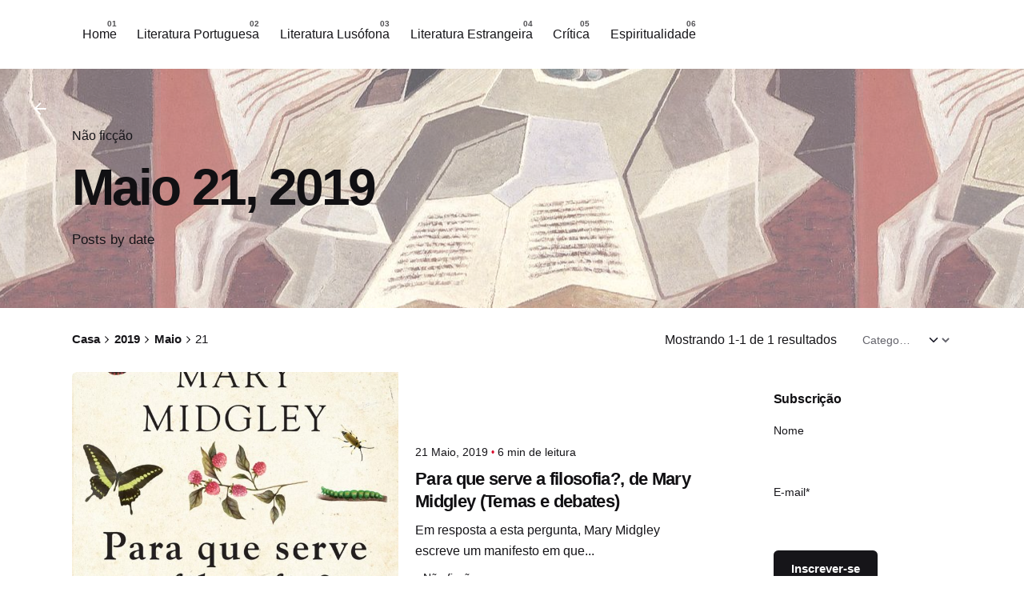

--- FILE ---
content_type: text/html; charset=UTF-8
request_url: https://palavrassublinhadas.com/2019/05/21/
body_size: 16348
content:

<!DOCTYPE html>
<html lang="pt-PT">
<head>
	<meta charset="UTF-8">
	<meta name="viewport" content="width=device-width, initial-scale=1.0, maximum-scale=1, user-scalable=no">

	<meta name='robots' content='noindex, follow' />
	<style>img:is([sizes="auto" i], [sizes^="auto," i]) { contain-intrinsic-size: 3000px 1500px }</style>
	
	<!-- This site is optimized with the Yoast SEO plugin v26.3 - https://yoast.com/wordpress/plugins/seo/ -->
	<title>21 Maio, 2019 - Palavras Sublinhadas</title>
	<meta property="og:locale" content="pt_PT" />
	<meta property="og:type" content="website" />
	<meta property="og:title" content="21 Maio, 2019 - Palavras Sublinhadas" />
	<meta property="og:url" content="https://palavrassublinhadas.com/2019/05/21/" />
	<meta property="og:site_name" content="Palavras Sublinhadas" />
	<meta name="twitter:card" content="summary_large_image" />
	<script type="application/ld+json" class="yoast-schema-graph">{"@context":"https://schema.org","@graph":[{"@type":"CollectionPage","@id":"https://palavrassublinhadas.com/2019/05/21/","url":"https://palavrassublinhadas.com/2019/05/21/","name":"21 Maio, 2019 - Palavras Sublinhadas","isPartOf":{"@id":"https://palavrassublinhadas.com/#website"},"primaryImageOfPage":{"@id":"https://palavrassublinhadas.com/2019/05/21/#primaryimage"},"image":{"@id":"https://palavrassublinhadas.com/2019/05/21/#primaryimage"},"thumbnailUrl":"https://palavrassublinhadas.com/wp-content/uploads/2019/05/Para-que-Serve-a-Filosofia.jpg","breadcrumb":{"@id":"https://palavrassublinhadas.com/2019/05/21/#breadcrumb"},"inLanguage":"pt-PT"},{"@type":"ImageObject","inLanguage":"pt-PT","@id":"https://palavrassublinhadas.com/2019/05/21/#primaryimage","url":"https://palavrassublinhadas.com/wp-content/uploads/2019/05/Para-que-Serve-a-Filosofia.jpg","contentUrl":"https://palavrassublinhadas.com/wp-content/uploads/2019/05/Para-que-Serve-a-Filosofia.jpg","width":891,"height":1387},{"@type":"BreadcrumbList","@id":"https://palavrassublinhadas.com/2019/05/21/#breadcrumb","itemListElement":[{"@type":"ListItem","position":1,"name":"Início","item":"https://palavrassublinhadas.com/"},{"@type":"ListItem","position":2,"name":"Arquivo de 21 Maio, 2019"}]},{"@type":"WebSite","@id":"https://palavrassublinhadas.com/#website","url":"https://palavrassublinhadas.com/","name":"Palavras Sublinhadas","description":"","potentialAction":[{"@type":"SearchAction","target":{"@type":"EntryPoint","urlTemplate":"https://palavrassublinhadas.com/?s={search_term_string}"},"query-input":{"@type":"PropertyValueSpecification","valueRequired":true,"valueName":"search_term_string"}}],"inLanguage":"pt-PT"}]}</script>
	<!-- / Yoast SEO plugin. -->


<link rel='dns-prefetch' href='//stats.wp.com' />
<link rel='dns-prefetch' href='//v0.wordpress.com' />
<link rel="alternate" type="application/rss+xml" title="Palavras Sublinhadas &raquo; Feed" href="https://palavrassublinhadas.com/feed/" />
<link rel="alternate" type="application/rss+xml" title="Palavras Sublinhadas &raquo; Feed de comentários" href="https://palavrassublinhadas.com/comments/feed/" />
<script type="text/javascript">
/* <![CDATA[ */
window._wpemojiSettings = {"baseUrl":"https:\/\/s.w.org\/images\/core\/emoji\/16.0.1\/72x72\/","ext":".png","svgUrl":"https:\/\/s.w.org\/images\/core\/emoji\/16.0.1\/svg\/","svgExt":".svg","source":{"concatemoji":"https:\/\/palavrassublinhadas.com\/wp-includes\/js\/wp-emoji-release.min.js?ver=6.8.3"}};
/*! This file is auto-generated */
!function(s,n){var o,i,e;function c(e){try{var t={supportTests:e,timestamp:(new Date).valueOf()};sessionStorage.setItem(o,JSON.stringify(t))}catch(e){}}function p(e,t,n){e.clearRect(0,0,e.canvas.width,e.canvas.height),e.fillText(t,0,0);var t=new Uint32Array(e.getImageData(0,0,e.canvas.width,e.canvas.height).data),a=(e.clearRect(0,0,e.canvas.width,e.canvas.height),e.fillText(n,0,0),new Uint32Array(e.getImageData(0,0,e.canvas.width,e.canvas.height).data));return t.every(function(e,t){return e===a[t]})}function u(e,t){e.clearRect(0,0,e.canvas.width,e.canvas.height),e.fillText(t,0,0);for(var n=e.getImageData(16,16,1,1),a=0;a<n.data.length;a++)if(0!==n.data[a])return!1;return!0}function f(e,t,n,a){switch(t){case"flag":return n(e,"\ud83c\udff3\ufe0f\u200d\u26a7\ufe0f","\ud83c\udff3\ufe0f\u200b\u26a7\ufe0f")?!1:!n(e,"\ud83c\udde8\ud83c\uddf6","\ud83c\udde8\u200b\ud83c\uddf6")&&!n(e,"\ud83c\udff4\udb40\udc67\udb40\udc62\udb40\udc65\udb40\udc6e\udb40\udc67\udb40\udc7f","\ud83c\udff4\u200b\udb40\udc67\u200b\udb40\udc62\u200b\udb40\udc65\u200b\udb40\udc6e\u200b\udb40\udc67\u200b\udb40\udc7f");case"emoji":return!a(e,"\ud83e\udedf")}return!1}function g(e,t,n,a){var r="undefined"!=typeof WorkerGlobalScope&&self instanceof WorkerGlobalScope?new OffscreenCanvas(300,150):s.createElement("canvas"),o=r.getContext("2d",{willReadFrequently:!0}),i=(o.textBaseline="top",o.font="600 32px Arial",{});return e.forEach(function(e){i[e]=t(o,e,n,a)}),i}function t(e){var t=s.createElement("script");t.src=e,t.defer=!0,s.head.appendChild(t)}"undefined"!=typeof Promise&&(o="wpEmojiSettingsSupports",i=["flag","emoji"],n.supports={everything:!0,everythingExceptFlag:!0},e=new Promise(function(e){s.addEventListener("DOMContentLoaded",e,{once:!0})}),new Promise(function(t){var n=function(){try{var e=JSON.parse(sessionStorage.getItem(o));if("object"==typeof e&&"number"==typeof e.timestamp&&(new Date).valueOf()<e.timestamp+604800&&"object"==typeof e.supportTests)return e.supportTests}catch(e){}return null}();if(!n){if("undefined"!=typeof Worker&&"undefined"!=typeof OffscreenCanvas&&"undefined"!=typeof URL&&URL.createObjectURL&&"undefined"!=typeof Blob)try{var e="postMessage("+g.toString()+"("+[JSON.stringify(i),f.toString(),p.toString(),u.toString()].join(",")+"));",a=new Blob([e],{type:"text/javascript"}),r=new Worker(URL.createObjectURL(a),{name:"wpTestEmojiSupports"});return void(r.onmessage=function(e){c(n=e.data),r.terminate(),t(n)})}catch(e){}c(n=g(i,f,p,u))}t(n)}).then(function(e){for(var t in e)n.supports[t]=e[t],n.supports.everything=n.supports.everything&&n.supports[t],"flag"!==t&&(n.supports.everythingExceptFlag=n.supports.everythingExceptFlag&&n.supports[t]);n.supports.everythingExceptFlag=n.supports.everythingExceptFlag&&!n.supports.flag,n.DOMReady=!1,n.readyCallback=function(){n.DOMReady=!0}}).then(function(){return e}).then(function(){var e;n.supports.everything||(n.readyCallback(),(e=n.source||{}).concatemoji?t(e.concatemoji):e.wpemoji&&e.twemoji&&(t(e.twemoji),t(e.wpemoji)))}))}((window,document),window._wpemojiSettings);
/* ]]> */
</script>
<link rel='stylesheet' id='h5ab-print-font-awesome-css' href='https://palavrassublinhadas.com/wp-content/plugins/print-post-and-page/css/font-awesome.min.css?ver=6.8.3' type='text/css' media='all' />
<link rel='stylesheet' id='h5ab-print-css-css' href='https://palavrassublinhadas.com/wp-content/plugins/print-post-and-page/css/h5ab-print.min.css?ver=6.8.3' type='text/css' media='all' />
<style id='wp-emoji-styles-inline-css' type='text/css'>

	img.wp-smiley, img.emoji {
		display: inline !important;
		border: none !important;
		box-shadow: none !important;
		height: 1em !important;
		width: 1em !important;
		margin: 0 0.07em !important;
		vertical-align: -0.1em !important;
		background: none !important;
		padding: 0 !important;
	}
</style>
<link rel='stylesheet' id='wp-block-library-css' href='https://palavrassublinhadas.com/wp-includes/css/dist/block-library/style.min.css?ver=6.8.3' type='text/css' media='all' />
<style id='wp-block-library-theme-inline-css' type='text/css'>
.wp-block-audio :where(figcaption){color:#555;font-size:13px;text-align:center}.is-dark-theme .wp-block-audio :where(figcaption){color:#ffffffa6}.wp-block-audio{margin:0 0 1em}.wp-block-code{border:1px solid #ccc;border-radius:4px;font-family:Menlo,Consolas,monaco,monospace;padding:.8em 1em}.wp-block-embed :where(figcaption){color:#555;font-size:13px;text-align:center}.is-dark-theme .wp-block-embed :where(figcaption){color:#ffffffa6}.wp-block-embed{margin:0 0 1em}.blocks-gallery-caption{color:#555;font-size:13px;text-align:center}.is-dark-theme .blocks-gallery-caption{color:#ffffffa6}:root :where(.wp-block-image figcaption){color:#555;font-size:13px;text-align:center}.is-dark-theme :root :where(.wp-block-image figcaption){color:#ffffffa6}.wp-block-image{margin:0 0 1em}.wp-block-pullquote{border-bottom:4px solid;border-top:4px solid;color:currentColor;margin-bottom:1.75em}.wp-block-pullquote cite,.wp-block-pullquote footer,.wp-block-pullquote__citation{color:currentColor;font-size:.8125em;font-style:normal;text-transform:uppercase}.wp-block-quote{border-left:.25em solid;margin:0 0 1.75em;padding-left:1em}.wp-block-quote cite,.wp-block-quote footer{color:currentColor;font-size:.8125em;font-style:normal;position:relative}.wp-block-quote:where(.has-text-align-right){border-left:none;border-right:.25em solid;padding-left:0;padding-right:1em}.wp-block-quote:where(.has-text-align-center){border:none;padding-left:0}.wp-block-quote.is-large,.wp-block-quote.is-style-large,.wp-block-quote:where(.is-style-plain){border:none}.wp-block-search .wp-block-search__label{font-weight:700}.wp-block-search__button{border:1px solid #ccc;padding:.375em .625em}:where(.wp-block-group.has-background){padding:1.25em 2.375em}.wp-block-separator.has-css-opacity{opacity:.4}.wp-block-separator{border:none;border-bottom:2px solid;margin-left:auto;margin-right:auto}.wp-block-separator.has-alpha-channel-opacity{opacity:1}.wp-block-separator:not(.is-style-wide):not(.is-style-dots){width:100px}.wp-block-separator.has-background:not(.is-style-dots){border-bottom:none;height:1px}.wp-block-separator.has-background:not(.is-style-wide):not(.is-style-dots){height:2px}.wp-block-table{margin:0 0 1em}.wp-block-table td,.wp-block-table th{word-break:normal}.wp-block-table :where(figcaption){color:#555;font-size:13px;text-align:center}.is-dark-theme .wp-block-table :where(figcaption){color:#ffffffa6}.wp-block-video :where(figcaption){color:#555;font-size:13px;text-align:center}.is-dark-theme .wp-block-video :where(figcaption){color:#ffffffa6}.wp-block-video{margin:0 0 1em}:root :where(.wp-block-template-part.has-background){margin-bottom:0;margin-top:0;padding:1.25em 2.375em}
</style>
<style id='classic-theme-styles-inline-css' type='text/css'>
/*! This file is auto-generated */
.wp-block-button__link{color:#fff;background-color:#32373c;border-radius:9999px;box-shadow:none;text-decoration:none;padding:calc(.667em + 2px) calc(1.333em + 2px);font-size:1.125em}.wp-block-file__button{background:#32373c;color:#fff;text-decoration:none}
</style>
<link rel='stylesheet' id='mediaelement-css' href='https://palavrassublinhadas.com/wp-includes/js/mediaelement/mediaelementplayer-legacy.min.css?ver=4.2.17' type='text/css' media='all' />
<link rel='stylesheet' id='wp-mediaelement-css' href='https://palavrassublinhadas.com/wp-includes/js/mediaelement/wp-mediaelement.min.css?ver=6.8.3' type='text/css' media='all' />
<style id='jetpack-sharing-buttons-style-inline-css' type='text/css'>
.jetpack-sharing-buttons__services-list{display:flex;flex-direction:row;flex-wrap:wrap;gap:0;list-style-type:none;margin:5px;padding:0}.jetpack-sharing-buttons__services-list.has-small-icon-size{font-size:12px}.jetpack-sharing-buttons__services-list.has-normal-icon-size{font-size:16px}.jetpack-sharing-buttons__services-list.has-large-icon-size{font-size:24px}.jetpack-sharing-buttons__services-list.has-huge-icon-size{font-size:36px}@media print{.jetpack-sharing-buttons__services-list{display:none!important}}.editor-styles-wrapper .wp-block-jetpack-sharing-buttons{gap:0;padding-inline-start:0}ul.jetpack-sharing-buttons__services-list.has-background{padding:1.25em 2.375em}
</style>
<style id='global-styles-inline-css' type='text/css'>
:root{--wp--preset--aspect-ratio--square: 1;--wp--preset--aspect-ratio--4-3: 4/3;--wp--preset--aspect-ratio--3-4: 3/4;--wp--preset--aspect-ratio--3-2: 3/2;--wp--preset--aspect-ratio--2-3: 2/3;--wp--preset--aspect-ratio--16-9: 16/9;--wp--preset--aspect-ratio--9-16: 9/16;--wp--preset--color--black: #000000;--wp--preset--color--cyan-bluish-gray: #abb8c3;--wp--preset--color--white: #ffffff;--wp--preset--color--pale-pink: #f78da7;--wp--preset--color--vivid-red: #cf2e2e;--wp--preset--color--luminous-vivid-orange: #ff6900;--wp--preset--color--luminous-vivid-amber: #fcb900;--wp--preset--color--light-green-cyan: #7bdcb5;--wp--preset--color--vivid-green-cyan: #00d084;--wp--preset--color--pale-cyan-blue: #8ed1fc;--wp--preset--color--vivid-cyan-blue: #0693e3;--wp--preset--color--vivid-purple: #9b51e0;--wp--preset--color--brand-color: #D90A2C;--wp--preset--color--beige-dark: #A1824F;--wp--preset--color--dark-strong: #24262B;--wp--preset--color--dark-light: #32353C;--wp--preset--color--grey-strong: #838998;--wp--preset--gradient--vivid-cyan-blue-to-vivid-purple: linear-gradient(135deg,rgba(6,147,227,1) 0%,rgb(155,81,224) 100%);--wp--preset--gradient--light-green-cyan-to-vivid-green-cyan: linear-gradient(135deg,rgb(122,220,180) 0%,rgb(0,208,130) 100%);--wp--preset--gradient--luminous-vivid-amber-to-luminous-vivid-orange: linear-gradient(135deg,rgba(252,185,0,1) 0%,rgba(255,105,0,1) 100%);--wp--preset--gradient--luminous-vivid-orange-to-vivid-red: linear-gradient(135deg,rgba(255,105,0,1) 0%,rgb(207,46,46) 100%);--wp--preset--gradient--very-light-gray-to-cyan-bluish-gray: linear-gradient(135deg,rgb(238,238,238) 0%,rgb(169,184,195) 100%);--wp--preset--gradient--cool-to-warm-spectrum: linear-gradient(135deg,rgb(74,234,220) 0%,rgb(151,120,209) 20%,rgb(207,42,186) 40%,rgb(238,44,130) 60%,rgb(251,105,98) 80%,rgb(254,248,76) 100%);--wp--preset--gradient--blush-light-purple: linear-gradient(135deg,rgb(255,206,236) 0%,rgb(152,150,240) 100%);--wp--preset--gradient--blush-bordeaux: linear-gradient(135deg,rgb(254,205,165) 0%,rgb(254,45,45) 50%,rgb(107,0,62) 100%);--wp--preset--gradient--luminous-dusk: linear-gradient(135deg,rgb(255,203,112) 0%,rgb(199,81,192) 50%,rgb(65,88,208) 100%);--wp--preset--gradient--pale-ocean: linear-gradient(135deg,rgb(255,245,203) 0%,rgb(182,227,212) 50%,rgb(51,167,181) 100%);--wp--preset--gradient--electric-grass: linear-gradient(135deg,rgb(202,248,128) 0%,rgb(113,206,126) 100%);--wp--preset--gradient--midnight: linear-gradient(135deg,rgb(2,3,129) 0%,rgb(40,116,252) 100%);--wp--preset--font-size--small: 14px;--wp--preset--font-size--medium: 20px;--wp--preset--font-size--large: 17px;--wp--preset--font-size--x-large: 42px;--wp--preset--font-size--extra-small: 13px;--wp--preset--font-size--normal: 15px;--wp--preset--font-size--larger: 20px;--wp--preset--spacing--20: 0.44rem;--wp--preset--spacing--30: 0.67rem;--wp--preset--spacing--40: 1rem;--wp--preset--spacing--50: 1.5rem;--wp--preset--spacing--60: 2.25rem;--wp--preset--spacing--70: 3.38rem;--wp--preset--spacing--80: 5.06rem;--wp--preset--shadow--natural: 6px 6px 9px rgba(0, 0, 0, 0.2);--wp--preset--shadow--deep: 12px 12px 50px rgba(0, 0, 0, 0.4);--wp--preset--shadow--sharp: 6px 6px 0px rgba(0, 0, 0, 0.2);--wp--preset--shadow--outlined: 6px 6px 0px -3px rgba(255, 255, 255, 1), 6px 6px rgba(0, 0, 0, 1);--wp--preset--shadow--crisp: 6px 6px 0px rgba(0, 0, 0, 1);}:where(.is-layout-flex){gap: 0.5em;}:where(.is-layout-grid){gap: 0.5em;}body .is-layout-flex{display: flex;}.is-layout-flex{flex-wrap: wrap;align-items: center;}.is-layout-flex > :is(*, div){margin: 0;}body .is-layout-grid{display: grid;}.is-layout-grid > :is(*, div){margin: 0;}:where(.wp-block-columns.is-layout-flex){gap: 2em;}:where(.wp-block-columns.is-layout-grid){gap: 2em;}:where(.wp-block-post-template.is-layout-flex){gap: 1.25em;}:where(.wp-block-post-template.is-layout-grid){gap: 1.25em;}.has-black-color{color: var(--wp--preset--color--black) !important;}.has-cyan-bluish-gray-color{color: var(--wp--preset--color--cyan-bluish-gray) !important;}.has-white-color{color: var(--wp--preset--color--white) !important;}.has-pale-pink-color{color: var(--wp--preset--color--pale-pink) !important;}.has-vivid-red-color{color: var(--wp--preset--color--vivid-red) !important;}.has-luminous-vivid-orange-color{color: var(--wp--preset--color--luminous-vivid-orange) !important;}.has-luminous-vivid-amber-color{color: var(--wp--preset--color--luminous-vivid-amber) !important;}.has-light-green-cyan-color{color: var(--wp--preset--color--light-green-cyan) !important;}.has-vivid-green-cyan-color{color: var(--wp--preset--color--vivid-green-cyan) !important;}.has-pale-cyan-blue-color{color: var(--wp--preset--color--pale-cyan-blue) !important;}.has-vivid-cyan-blue-color{color: var(--wp--preset--color--vivid-cyan-blue) !important;}.has-vivid-purple-color{color: var(--wp--preset--color--vivid-purple) !important;}.has-black-background-color{background-color: var(--wp--preset--color--black) !important;}.has-cyan-bluish-gray-background-color{background-color: var(--wp--preset--color--cyan-bluish-gray) !important;}.has-white-background-color{background-color: var(--wp--preset--color--white) !important;}.has-pale-pink-background-color{background-color: var(--wp--preset--color--pale-pink) !important;}.has-vivid-red-background-color{background-color: var(--wp--preset--color--vivid-red) !important;}.has-luminous-vivid-orange-background-color{background-color: var(--wp--preset--color--luminous-vivid-orange) !important;}.has-luminous-vivid-amber-background-color{background-color: var(--wp--preset--color--luminous-vivid-amber) !important;}.has-light-green-cyan-background-color{background-color: var(--wp--preset--color--light-green-cyan) !important;}.has-vivid-green-cyan-background-color{background-color: var(--wp--preset--color--vivid-green-cyan) !important;}.has-pale-cyan-blue-background-color{background-color: var(--wp--preset--color--pale-cyan-blue) !important;}.has-vivid-cyan-blue-background-color{background-color: var(--wp--preset--color--vivid-cyan-blue) !important;}.has-vivid-purple-background-color{background-color: var(--wp--preset--color--vivid-purple) !important;}.has-black-border-color{border-color: var(--wp--preset--color--black) !important;}.has-cyan-bluish-gray-border-color{border-color: var(--wp--preset--color--cyan-bluish-gray) !important;}.has-white-border-color{border-color: var(--wp--preset--color--white) !important;}.has-pale-pink-border-color{border-color: var(--wp--preset--color--pale-pink) !important;}.has-vivid-red-border-color{border-color: var(--wp--preset--color--vivid-red) !important;}.has-luminous-vivid-orange-border-color{border-color: var(--wp--preset--color--luminous-vivid-orange) !important;}.has-luminous-vivid-amber-border-color{border-color: var(--wp--preset--color--luminous-vivid-amber) !important;}.has-light-green-cyan-border-color{border-color: var(--wp--preset--color--light-green-cyan) !important;}.has-vivid-green-cyan-border-color{border-color: var(--wp--preset--color--vivid-green-cyan) !important;}.has-pale-cyan-blue-border-color{border-color: var(--wp--preset--color--pale-cyan-blue) !important;}.has-vivid-cyan-blue-border-color{border-color: var(--wp--preset--color--vivid-cyan-blue) !important;}.has-vivid-purple-border-color{border-color: var(--wp--preset--color--vivid-purple) !important;}.has-vivid-cyan-blue-to-vivid-purple-gradient-background{background: var(--wp--preset--gradient--vivid-cyan-blue-to-vivid-purple) !important;}.has-light-green-cyan-to-vivid-green-cyan-gradient-background{background: var(--wp--preset--gradient--light-green-cyan-to-vivid-green-cyan) !important;}.has-luminous-vivid-amber-to-luminous-vivid-orange-gradient-background{background: var(--wp--preset--gradient--luminous-vivid-amber-to-luminous-vivid-orange) !important;}.has-luminous-vivid-orange-to-vivid-red-gradient-background{background: var(--wp--preset--gradient--luminous-vivid-orange-to-vivid-red) !important;}.has-very-light-gray-to-cyan-bluish-gray-gradient-background{background: var(--wp--preset--gradient--very-light-gray-to-cyan-bluish-gray) !important;}.has-cool-to-warm-spectrum-gradient-background{background: var(--wp--preset--gradient--cool-to-warm-spectrum) !important;}.has-blush-light-purple-gradient-background{background: var(--wp--preset--gradient--blush-light-purple) !important;}.has-blush-bordeaux-gradient-background{background: var(--wp--preset--gradient--blush-bordeaux) !important;}.has-luminous-dusk-gradient-background{background: var(--wp--preset--gradient--luminous-dusk) !important;}.has-pale-ocean-gradient-background{background: var(--wp--preset--gradient--pale-ocean) !important;}.has-electric-grass-gradient-background{background: var(--wp--preset--gradient--electric-grass) !important;}.has-midnight-gradient-background{background: var(--wp--preset--gradient--midnight) !important;}.has-small-font-size{font-size: var(--wp--preset--font-size--small) !important;}.has-medium-font-size{font-size: var(--wp--preset--font-size--medium) !important;}.has-large-font-size{font-size: var(--wp--preset--font-size--large) !important;}.has-x-large-font-size{font-size: var(--wp--preset--font-size--x-large) !important;}
:where(.wp-block-post-template.is-layout-flex){gap: 1.25em;}:where(.wp-block-post-template.is-layout-grid){gap: 1.25em;}
:where(.wp-block-columns.is-layout-flex){gap: 2em;}:where(.wp-block-columns.is-layout-grid){gap: 2em;}
:root :where(.wp-block-pullquote){font-size: 1.5em;line-height: 1.6;}
</style>
<link rel='stylesheet' id='email-subscribers-css' href='https://palavrassublinhadas.com/wp-content/plugins/email-subscribers/lite/public/css/email-subscribers-public.css?ver=5.9.11' type='text/css' media='all' />
<link rel='stylesheet' id='wpccp-css' href='https://palavrassublinhadas.com/wp-content/plugins/wp-content-copy-protection/assets/css/style.min.css?ver=1763404068' type='text/css' media='all' />
<link rel='stylesheet' id='ppress-frontend-css' href='https://palavrassublinhadas.com/wp-content/plugins/wp-user-avatar/assets/css/frontend.min.css?ver=4.16.7' type='text/css' media='all' />
<link rel='stylesheet' id='ppress-flatpickr-css' href='https://palavrassublinhadas.com/wp-content/plugins/wp-user-avatar/assets/flatpickr/flatpickr.min.css?ver=4.16.7' type='text/css' media='all' />
<link rel='stylesheet' id='ppress-select2-css' href='https://palavrassublinhadas.com/wp-content/plugins/wp-user-avatar/assets/select2/select2.min.css?ver=6.8.3' type='text/css' media='all' />
<link rel='stylesheet' id='parent-style-css' href='https://palavrassublinhadas.com/wp-content/themes/ohio/style.css?ver=6.8.3' type='text/css' media='all' />
<link rel='stylesheet' id='ohio-style-css' href='https://palavrassublinhadas.com/wp-content/themes/ohio-child/style.css?ver=1.0.0' type='text/css' media='all' />
<style id='ohio-style-inline-css' type='text/css'>
@media screen and (max-width: 768px) { .header,.mobile-overlay{opacity: 0;}}.page-headline .bg-image{background-color:;background-image:url('https://palavrassublinhadas.com/wp-content/uploads/2025/11/479548334_1168360345295871_5294131104886832576_n.jpg');background-size:auto;background-position:center center;background-repeat:repeat;}.page-headline::after{background-color:rgba(255,255,255,0.37);} @media screen and (min-width:1181px){} @media screen and (min-width:769px) and (max-width:1180px){} @media screen and (max-width:768px){}
</style>
<link rel='stylesheet' id='icon-pack-fontawesome-css' href='https://palavrassublinhadas.com/wp-content/themes/ohio/assets/fonts/fa/css/all.css?ver=6.8.3' type='text/css' media='all' />
<script type="text/javascript" src="https://palavrassublinhadas.com/wp-includes/js/jquery/jquery.min.js?ver=3.7.1" id="jquery-core-js"></script>
<script type="text/javascript" src="https://palavrassublinhadas.com/wp-includes/js/jquery/jquery-migrate.min.js?ver=3.4.1" id="jquery-migrate-js"></script>
<script type="text/javascript" src="https://palavrassublinhadas.com/wp-content/plugins/wp-user-avatar/assets/flatpickr/flatpickr.min.js?ver=4.16.7" id="ppress-flatpickr-js"></script>
<script type="text/javascript" src="https://palavrassublinhadas.com/wp-content/plugins/wp-user-avatar/assets/select2/select2.min.js?ver=4.16.7" id="ppress-select2-js"></script>
<link rel="EditURI" type="application/rsd+xml" title="RSD" href="https://palavrassublinhadas.com/xmlrpc.php?rsd" />
<meta name="generator" content="WordPress 6.8.3" />
	<style>img#wpstats{display:none}</style>
				<style type="text/css" id="wp-custom-css">
			.home .back-link,
.comment-subscription-form{
	display: none;
}

#colophon {
	display: none;
}

.home .breadcrumb-holder nav {
	opacity: 0;
}

.home .page-headline .title {
	font-size: 0;
}


.home .page-headline .title::after {
	content: '';
	background-image: url(https://palavrassublinhadas.com/wp-content/uploads/2025/11/palavrassublinhadaslogo.png);
		width: 364px;
	height: 156px;
	display: block;
	background-size: contain;
	background-repeat: no-repeat;
	max-width: 100%;
}


@media (max-width: 799px) {
	.branding.text-logo {
		display: none;
	}
}


@media (min-width: 800px) {
	.left-part {
		display: none !important;
	}
}


.header-wrap .right-part {
    justify-content: space-between;
    width: 100%;
}		</style>
		
<div align="center">
	<noscript>
		<div style="position:fixed; top:0px; left:0px; z-index:3000; height:100%; width:100%; background-color:#FFFFFF">
			<br/><br/>
			<div style="font-family: Tahoma; font-size: 14px; background-color:#FFFFCC; border: 1pt solid Black; padding: 10pt;">
				Sorry, you have Javascript Disabled! To see this page as it is meant to appear, please enable your Javascript!
			</div>
		</div>
	</noscript>
</div>

<script type='text/javascript' src='https://palavrassublinhadas.com/wp-content/plugins/wp-spamshield/js/jscripts.php'></script> 
</head>
<body class="archive date wp-embed-responsive wp-theme-ohio wp-child-theme-ohio-child hfeed ohio-theme-1.0.0 with-left-mobile-hamburger with-post-type_1 with-boxed-container with-switcher with-headline with-spacer with-fixed-header with-sticky-footer with-mobile-switcher links-underline icon-buttons-animation">
			<div id="page" class="site">

		

    <ul class="elements-bar right -unlist dynamic-typo">

                    <li>
    <div class="social-bar">
        <ul class="social-bar-holder titles-typo -small-t -unlist vc_hidden-md">

            
                    </ul>
    </div>
</li>
                
    </ul>
		

		<a class="skip-link screen-reader-text" href="#main">Pular para o conteúdo</a>

		
		
		    			

			
<header id="masthead" class="header header-1 extended-menu" data-header-fixed=true>
	<div class="header-wrap page-container">
		<div class="header-wrap-inner">
			<div class="left-part">

				
									<div class="mobile-hamburger -left">
						
<button aria-label="Open the menu" aria-controls="site-menu" aria-expanded="false" class="hamburger-button">
    <div class="hamburger icon-button" tabindex="1">
        <i class="icon"></i>
    </div>
    </button>					</div>
				
				
<div class="branding text-logo">
	<a class="branding-title titles-typo -undash -unlink" href="https://palavrassublinhadas.com/" rel="home">
		<div class="logo">

			
				Palavras Sublinhadas
					</div>

		
		<div class="logo-sticky">

			
				Palavras Sublinhadas
			
		</div>

		
		<div class="logo-dynamic">
			<span class="dark hidden">
				
					Palavras Sublinhadas
							</span>
			<span class="light hidden">
				
					Palavras Sublinhadas
							</span>
		</div>
	</a>
</div>
	
			</div>
	        <div class="right-part">
	        	
	            
<nav id="site-navigation" class="nav with-counters with-highlighted-menu hide-mobile-menu-images hide-mobile-menu-descriptions" data-mobile-menu-second-click-link="">

    <div class="mobile-overlay menu-mobile-overlay">
        <div class="overlay"></div>
        <div class="close-bar">
            <button aria-label="close" class="icon-button -overlay-button">
                <i class="icon">
    <svg class="default" width="14" height="14" viewBox="0 0 14 14" fill="none" xmlns="http://www.w3.org/2000/svg">
        <path d="M14 1.41L12.59 0L7 5.59L1.41 0L0 1.41L5.59 7L0 12.59L1.41 14L7 8.41L12.59 14L14 12.59L8.41 7L14 1.41Z"></path>
    </svg>
</i>
            </button>

            
    <button class="icon-button search-global" data-nav-search="true">
	    <i class="icon">
	    	<svg class="default" xmlns="http://www.w3.org/2000/svg" height="24" viewBox="0 -960 960 960" width="24"><path d="m779-128.5-247.979-248Q501.5-352.5 463-339.25T381.658-326q-106.132 0-179.645-73.454t-73.513-179.5Q128.5-685 201.954-758.5q73.454-73.5 179.5-73.5T561-758.487q73.5 73.513 73.5 179.645 0 42.842-13.5 81.592T584-429l248 247.5-53 53ZM381.5-401q74.5 0 126.25-51.75T559.5-579q0-74.5-51.75-126.25T381.5-757q-74.5 0-126.25 51.75T203.5-579q0 74.5 51.75 126.25T381.5-401Z"/></svg>
	    </i>
	</button>

        </div>
        <div class="holder">
            <div id="mega-menu-wrap" class="nav-container">

                <ul id="menu-primary" class="menu"><li id="nav-menu-item-5-696f16e63300e" class="mega-menu-item nav-item menu-item-depth-0 "><a href="http://palavrassublinhadas.com" class="menu-link -undash -unlink main-menu-link item-title"><span>Home</span></a></li>
<li id="nav-menu-item-238-696f16e633106" class="mega-menu-item nav-item menu-item-depth-0 "><a href="https://palavrassublinhadas.com/category/literatura-portuguesa/" class="menu-link -undash -unlink main-menu-link item-title"><span>Literatura Portuguesa</span></a></li>
<li id="nav-menu-item-237-696f16e63316e" class="mega-menu-item nav-item menu-item-depth-0 "><a href="https://palavrassublinhadas.com/category/literatura-lusofona/" class="menu-link -undash -unlink main-menu-link item-title"><span>Literatura Lusófona</span></a></li>
<li id="nav-menu-item-236-696f16e6331c9" class="mega-menu-item nav-item menu-item-depth-0 "><a href="https://palavrassublinhadas.com/category/literatura-estrangeira/" class="menu-link -undash -unlink main-menu-link item-title"><span>Literatura Estrangeira</span></a></li>
<li id="nav-menu-item-234-696f16e633227" class="mega-menu-item nav-item menu-item-depth-0 "><a href="https://palavrassublinhadas.com/category/critica/" class="menu-link -undash -unlink main-menu-link item-title"><span>Crítica</span></a></li>
<li id="nav-menu-item-235-696f16e633281" class="mega-menu-item nav-item menu-item-depth-0 "><a href="https://palavrassublinhadas.com/category/espiritualidade/" class="menu-link -undash -unlink main-menu-link item-title"><span>Espiritualidade</span></a></li>
</ul>


            </div>
            <div class="copyright">

                
            </div>

            
        </div>

        
    <div class="social-bar">
        <ul class="social-bar-holder titles-typo -small-t -unlist vc_hidden-md">

            
                    </ul>
    </div>

    </div>
</nav>
	            

				
				
	        </div>
    	</div>
	</div>
</header>


		
		
		<div id="content" class="site-content" data-mobile-menu-resolution="768">

			
			<div class="header-cap"></div>

			
    
<div class="page-headline clb__dark_section subheader_included -left">

	
	    
<a href="" class="back-link dynamic-typo -unlink vc_hidden-md vc_hidden-sm vc_hidden-xs">
    <button class="icon-button" aria-controls="site-navigation" aria-expanded="false">
	    <i class="icon">
			<svg class="default" xmlns="http://www.w3.org/2000/svg" height="24" viewBox="0 -960 960 960" width="24"><path d="M314-442.5 533.5-223 480-170 170-480l310-310 53.5 53L314-517.5h476v75H314Z"/></svg>
	    </i>
	</button>
    <span class="caption">
        De volta    </span>
</a>
	
			<div class="bg-image"></div>
	
	<div class="holder">
		<div class="page-container">
			<div class="animated-holder">
				<div class="headline-meta">
					<div class="category-holder no-divider"><a class="category -unlink"  href="https://palavrassublinhadas.com/category/nao-ficcao/" rel="category tag"> Não ficção</a></div>
					
									</div>

				<h1 class="title">Maio 21, 2019</h1>

									<div class="post-meta-holder">
						Posts by date					</div>
				
			</div>
		</div>
	</div>
</div>
    
<div class="page-container">
	<div class="breadcrumb-holder">
		<nav aria-label="breadcrumb">
							<ol class="breadcrumb -unlist" itemscope itemtype="http://schema.org/BreadcrumbList">
					<li class="breadcrumb-item" itemprop="itemListElement" itemscope itemtype="http://schema.org/ListItem"><a itemprop="item" class="-unlink" href="https://palavrassublinhadas.com/"><span itemprop="name">Casa</span></a><svg class="default" width="5" height="9" viewBox="0 0 9 16" fill="none" xmlns="http://www.w3.org/2000/svg"><path d="M0 14.5697L1.36504 16L9 8L1.36504 0L0 1.4303L6.26992 8L0 14.5697V14.5697Z"></path></svg><meta itemprop="position" content="1" /></li><li class="breadcrumb-item" itemprop="itemListElement" itemscope itemtype="http://schema.org/ListItem"><a itemprop="item" class="-unlink" href="https://palavrassublinhadas.com/2019/"><span itemprop="name">2019</span></a><svg class="default" width="5" height="9" viewBox="0 0 9 16" fill="none" xmlns="http://www.w3.org/2000/svg"><path d="M0 14.5697L1.36504 16L9 8L1.36504 0L0 1.4303L6.26992 8L0 14.5697V14.5697Z"></path></svg><meta itemprop="position" content="2" /></li><li class="breadcrumb-item" itemprop="itemListElement" itemscope itemtype="http://schema.org/ListItem"><a itemprop="item" class="-unlink" href="https://palavrassublinhadas.com/2019/05/"><span itemprop="name">Maio</span></a><svg class="default" width="5" height="9" viewBox="0 0 9 16" fill="none" xmlns="http://www.w3.org/2000/svg"><path d="M0 14.5697L1.36504 16L9 8L1.36504 0L0 1.4303L6.26992 8L0 14.5697V14.5697Z"></path></svg><meta itemprop="position" content="3" /></li><li class="breadcrumb-item" itemprop="itemListElement" itemscope itemtype="http://schema.org/ListItem"><span itemprop="name" class="active">21</span><meta itemprop="position" content="4" /></li>				</ol>
					</nav>

		
		<!-- Blog Filters -->
		<div class="filter-holder">
			<div aria-label="filter-overlay" class="mobile-overlay">
				<div aria-label="close" class="overlay"></div>
				<div class="close-bar -left-flex">
					<button aria-label="close" class="icon-button">
					    <i class="icon">
    <svg class="default" width="14" height="14" viewBox="0 0 14 14" fill="none" xmlns="http://www.w3.org/2000/svg">
        <path d="M14 1.41L12.59 0L7 5.59L1.41 0L0 1.41L5.59 7L0 12.59L1.41 14L7 8.41L12.59 14L14 12.59L8.41 7L14 1.41Z"></path>
    </svg>
</i>
					</button>
				</div>
				<div class="holder">
					<div class="filter">
													<div class="result">
								Mostrando 1-1 de 1 resultados							</div>
																								<select class="-small" autocomplete="off">
										<option value="" data-select-href="https://palavrassublinhadas.com">Categorias</option>
										<option value="album-fotografico" data-select-href="https://palavrassublinhadas.com/category/album-fotografico/" >Álbum fotográfico</option><option value="album-ilustrado" data-select-href="https://palavrassublinhadas.com/category/album-ilustrado/" >Álbum ilustrado</option><option value="banda-desenhada" data-select-href="https://palavrassublinhadas.com/category/banda-desenhada/" >Banda Desenhada</option><option value="biografia" data-select-href="https://palavrassublinhadas.com/category/biografia/" >Biografia</option><option value="ciencia" data-select-href="https://palavrassublinhadas.com/category/ciencia/" >Ciência</option><option value="cinema" data-select-href="https://palavrassublinhadas.com/category/cinema/" >Cinema</option><option value="contos" data-select-href="https://palavrassublinhadas.com/category/contos/" >Contos</option><option value="critica" data-select-href="https://palavrassublinhadas.com/category/critica/" >Crítica</option><option value="desenvolvimento-pessoal" data-select-href="https://palavrassublinhadas.com/category/desenvolvimento-pessoal/" >Desenvolvimento Pessoal</option><option value="ensaio" data-select-href="https://palavrassublinhadas.com/category/ensaio/" >Ensaio</option><option value="espiritualidade" data-select-href="https://palavrassublinhadas.com/category/espiritualidade/" >Espiritualidade</option><option value="fantasia" data-select-href="https://palavrassublinhadas.com/category/fantasia/" >Fantasia</option><option value="historia" data-select-href="https://palavrassublinhadas.com/category/historia/" >História</option><option value="leitura" data-select-href="https://palavrassublinhadas.com/category/leitura/" >Leitura</option><option value="literatura-de-viagens" data-select-href="https://palavrassublinhadas.com/category/literatura-de-viagens/" >Literatura de Viagens</option><option value="literatura-estrangeira" data-select-href="https://palavrassublinhadas.com/category/literatura-estrangeira/" >Literatura Estrangeira</option><option value="literatura-infantil" data-select-href="https://palavrassublinhadas.com/category/literatura-infantil/" >Literatura Infantil</option><option value="literatura-juvenil" data-select-href="https://palavrassublinhadas.com/category/literatura-juvenil/" >Literatura Juvenil</option><option value="literatura-lusofona" data-select-href="https://palavrassublinhadas.com/category/literatura-lusofona/" >Literatura Lusófona</option><option value="literatura-portuguesa" data-select-href="https://palavrassublinhadas.com/category/literatura-portuguesa/" >Literatura Portuguesa</option><option value="musica" data-select-href="https://palavrassublinhadas.com/category/musica/" >Música</option><option value="nao-ficcao" data-select-href="https://palavrassublinhadas.com/category/nao-ficcao/" >Não ficção</option><option value="nobel" data-select-href="https://palavrassublinhadas.com/category/nobel/" >Nobel</option><option value="policial" data-select-href="https://palavrassublinhadas.com/category/policial/" >Policial</option><option value="pulitzer" data-select-href="https://palavrassublinhadas.com/category/pulitzer/" >Pulitzer</option><option value="queer" data-select-href="https://palavrassublinhadas.com/category/queer/" >Queer</option><option value="revista" data-select-href="https://palavrassublinhadas.com/category/revista/" >Revista</option><option value="romance-historico" data-select-href="https://palavrassublinhadas.com/category/romance-historico/" >Romance histórico</option><option value="sem-categoria" data-select-href="https://palavrassublinhadas.com/category/sem-categoria/" >Sem categoria</option><option value="series" data-select-href="https://palavrassublinhadas.com/category/series/" >Séries</option><option value="thriller" data-select-href="https://palavrassublinhadas.com/category/thriller/" >Thriller</option>									</select>
								
								
																										</div>
				</div>
			</div>

			<a href="#" aria-label="filter" class="button -small">
				<i class="icon -left">
					<svg class="icon-bootstrap bi bi-filter" xmlns="http://www.w3.org/2000/svg" width="16" height="16" fill="currentColor" viewBox="0 0 16 16"><path d="M6 10.5a.5.5 0 0 1 .5-.5h3a.5.5 0 0 1 0 1h-3a.5.5 0 0 1-.5-.5zm-2-3a.5.5 0 0 1 .5-.5h7a.5.5 0 0 1 0 1h-7a.5.5 0 0 1-.5-.5zm-2-3a.5.5 0 0 1 .5-.5h11a.5.5 0 0 1 0 1h-11a.5.5 0 0 1-.5-.5z"/></svg>
				</i>
				Filtro			</a>
		</div>
		
		
	</div>
</div>

    <div class="page-container bottom-offset">

        
        <div id="primary" class="page-content content-area -with-right-sidebar">
            <main id="main" class="site-main">
                <div class="vc_row archive-holder ohio-masonry" data-lazy-container="posts">

                    <div class="vc_col-lg-12 vc_col-md-12 vc_col-xs-12 grid-item masonry-block"  data-lazy-item="" data-lazy-scope="posts">
<div class="blog-item card -layout3 -contained -metro "  >
	<a href="https://palavrassublinhadas.com/serve-filosofia-mary-midgley-temas-debates/" data-cursor-class="cursor-link">
		<figure class="image-holder" >

							<img class="blog-archive-image" src="https://palavrassublinhadas.com/wp-content/uploads/2019/05/Para-que-Serve-a-Filosofia-658x1024.jpg" srcset="https://palavrassublinhadas.com/wp-content/uploads/2019/05/Para-que-Serve-a-Filosofia-658x1024.jpg 658w, https://palavrassublinhadas.com/wp-content/uploads/2019/05/Para-que-Serve-a-Filosofia-193x300.jpg 193w, https://palavrassublinhadas.com/wp-content/uploads/2019/05/Para-que-Serve-a-Filosofia-768x1196.jpg 768w, https://palavrassublinhadas.com/wp-content/uploads/2019/05/Para-que-Serve-a-Filosofia.jpg 891w" sizes="(max-width: 640px) 100vw, 640px" alt="" >
			
			<div class="overlay-details -top -fade-down">
									<ul class="meta-holder -unlist">
						<li class="meta-item">
							<div class="avatar -small">
								<img data-del="avatar" alt="Paulo Nóbrega Serra" src='https://palavrassublinhadas.com/wp-content/uploads/2016/10/foto-fato-150x150.jpg' class='avatar pp-user-avatar avatar-50 photo author-avatar' height='50' width='50'/>							</div>
						</li>
						<li class="meta-item">
							<span class="prefix">Postado por</span>
							<span class="author">Paulo Nóbrega Serra</span>
						</li>
					</ul>
							</div>
		</figure>
	</a>
	<div class="card-details -left">
					<div class="headline-meta -small-t">
									<div class="date">21 Maio, 2019</div>
													<span class="post-meta-estimate">6 min de leitura					</span>
							</div>
				<div class="heading title">
			<h4 class="title">
								<a class="-undash" href="https://palavrassublinhadas.com/serve-filosofia-mary-midgley-temas-debates/">
					Para que serve a filosofia?, de Mary Midgley (Temas e debates)				</a>
			</h4>
		</div>
					    <div>
        Em resposta a esta pergunta, Mary Midgley escreve um manifesto em que...    </div>
							<div class="category-holder -with-tag">
				
									<a class="tag" rel="tag" href="https://palavrassublinhadas.com/category/nao-ficcao/">Não ficção</a>
							</div>
				            <a class="button -text" href="https://palavrassublinhadas.com/serve-filosofia-mary-midgley-temas-debates/">
			    Leia Mais		        <i class="icon -right">
		        	<svg class="default" xmlns="http://www.w3.org/2000/svg" height="24" viewBox="0 -960 960 960" width="24"><path d="M646-442.5H170v-75h476L426.5-737l53.5-53 310 310-310 310-53.5-53L646-442.5Z"/></svg>
		        </i>
			</a>
        	</div>
</div>
</div>                </div>

                <div class="pagination-standard"><ul class="pagination -default -unlist"><li class="page-item"><a href="https://palavrassublinhadas.com/2019/05/21/" class="page-link button -unlink -pagination -default">1</a></li></ul></div>                
            </main>
        </div>

        
            <div class="page-sidebar sidebar-right -boxed">
                <aside id="secondary" class="widgets">
                    <section id="email-subscribers-form-3" class="widget widget_email-subscribers-form"><h3 class="title widget-title"> Subscrição </h3><div class="emaillist" id="es_form_f1-n1"><form action="/2019/05/21/#es_form_f1-n1" method="post" class="es_subscription_form es_shortcode_form  es_ajax_subscription_form" id="es_subscription_form_696f16e6476f9" data-source="ig-es" data-form-id="1"><div class="es-field-wrap"><label>Nome<br /><input type="text" name="esfpx_name" class="ig_es_form_field_name" placeholder="" value="" /></label></div><div class="es-field-wrap ig-es-form-field"><label class="es-field-label">E-mail*<br /><input class="es_required_field es_txt_email ig_es_form_field_email ig-es-form-input" type="email" name="esfpx_email" value="" placeholder="" required="required" /></label></div><input type="hidden" name="esfpx_lists[]" value="a6c113b4c64f" /><input type="hidden" name="esfpx_form_id" value="1" /><input type="hidden" name="es" value="subscribe" />
			<input type="hidden" name="esfpx_es_form_identifier" value="f1-n1" />
			<input type="hidden" name="esfpx_es_email_page" value="1449" />
			<input type="hidden" name="esfpx_es_email_page_url" value="https://palavrassublinhadas.com/serve-filosofia-mary-midgley-temas-debates/" />
			<input type="hidden" name="esfpx_status" value="Unconfirmed" />
			<input type="hidden" name="esfpx_es-subscribe" id="es-subscribe-696f16e6476f9" value="c905643bb0" />
			<label style="position:absolute;top:-99999px;left:-99999px;z-index:-99;" aria-hidden="true"><span hidden>Please leave this field empty.</span><input type="email" name="esfpx_es_hp_email" class="es_required_field" tabindex="-1" autocomplete="-1" value="" /></label><input type="submit" name="submit" class="es_subscription_form_submit es_submit_button es_textbox_button" id="es_subscription_form_submit_696f16e6476f9" value="Inscrever-se" /><span class="es_spinner_image" id="spinner-image"><img src="https://palavrassublinhadas.com/wp-content/plugins/email-subscribers/lite/public/images/spinner.gif" alt="Loading" /></span></form><span class="es_subscription_message " id="es_subscription_message_696f16e6476f9" role="alert" aria-live="assertive"></span></div></section><section id="categories-2" class="widget widget_categories"><h3 class="title widget-title">Categorias</h3>
			<ul>
					<li class="cat-item cat-item-1629"><a href="https://palavrassublinhadas.com/category/album-fotografico/">Álbum fotográfico</a>
</li>
	<li class="cat-item cat-item-2196"><a href="https://palavrassublinhadas.com/category/album-ilustrado/">Álbum ilustrado</a>
</li>
	<li class="cat-item cat-item-1715"><a href="https://palavrassublinhadas.com/category/banda-desenhada/">Banda Desenhada</a>
</li>
	<li class="cat-item cat-item-1562"><a href="https://palavrassublinhadas.com/category/biografia/">Biografia</a>
</li>
	<li class="cat-item cat-item-1756"><a href="https://palavrassublinhadas.com/category/ciencia/">Ciência</a>
</li>
	<li class="cat-item cat-item-651"><a href="https://palavrassublinhadas.com/category/cinema/">Cinema</a>
</li>
	<li class="cat-item cat-item-2232"><a href="https://palavrassublinhadas.com/category/contos/">Contos</a>
</li>
	<li class="cat-item cat-item-82"><a href="https://palavrassublinhadas.com/category/critica/">Crítica</a>
</li>
	<li class="cat-item cat-item-1485"><a href="https://palavrassublinhadas.com/category/desenvolvimento-pessoal/">Desenvolvimento Pessoal</a>
</li>
	<li class="cat-item cat-item-1672"><a href="https://palavrassublinhadas.com/category/ensaio/">Ensaio</a>
</li>
	<li class="cat-item cat-item-8"><a href="https://palavrassublinhadas.com/category/espiritualidade/">Espiritualidade</a>
</li>
	<li class="cat-item cat-item-1546"><a href="https://palavrassublinhadas.com/category/fantasia/">Fantasia</a>
</li>
	<li class="cat-item cat-item-2231"><a href="https://palavrassublinhadas.com/category/historia/">História</a>
</li>
	<li class="cat-item cat-item-1723"><a href="https://palavrassublinhadas.com/category/leitura/">Leitura</a>
</li>
	<li class="cat-item cat-item-1770"><a href="https://palavrassublinhadas.com/category/literatura-de-viagens/">Literatura de Viagens</a>
</li>
	<li class="cat-item cat-item-7"><a href="https://palavrassublinhadas.com/category/literatura-estrangeira/">Literatura Estrangeira</a>
</li>
	<li class="cat-item cat-item-578"><a href="https://palavrassublinhadas.com/category/literatura-infantil/">Literatura Infantil</a>
</li>
	<li class="cat-item cat-item-577"><a href="https://palavrassublinhadas.com/category/literatura-juvenil/">Literatura Juvenil</a>
</li>
	<li class="cat-item cat-item-14"><a href="https://palavrassublinhadas.com/category/literatura-lusofona/">Literatura Lusófona</a>
</li>
	<li class="cat-item cat-item-6"><a href="https://palavrassublinhadas.com/category/literatura-portuguesa/">Literatura Portuguesa</a>
</li>
	<li class="cat-item cat-item-623"><a href="https://palavrassublinhadas.com/category/musica/">Música</a>
</li>
	<li class="cat-item cat-item-269"><a href="https://palavrassublinhadas.com/category/nao-ficcao/">Não ficção</a>
</li>
	<li class="cat-item cat-item-2276"><a href="https://palavrassublinhadas.com/category/nobel/">Nobel</a>
</li>
	<li class="cat-item cat-item-1455"><a href="https://palavrassublinhadas.com/category/policial/">Policial</a>
</li>
	<li class="cat-item cat-item-2543"><a href="https://palavrassublinhadas.com/category/pulitzer/">Pulitzer</a>
</li>
	<li class="cat-item cat-item-2349"><a href="https://palavrassublinhadas.com/category/queer/">Queer</a>
</li>
	<li class="cat-item cat-item-3059"><a href="https://palavrassublinhadas.com/category/revista/">Revista</a>
</li>
	<li class="cat-item cat-item-1987"><a href="https://palavrassublinhadas.com/category/romance-historico/">Romance histórico</a>
</li>
	<li class="cat-item cat-item-1"><a href="https://palavrassublinhadas.com/category/sem-categoria/">Sem categoria</a>
</li>
	<li class="cat-item cat-item-642"><a href="https://palavrassublinhadas.com/category/series/">Séries</a>
</li>
	<li class="cat-item cat-item-1454"><a href="https://palavrassublinhadas.com/category/thriller/">Thriller</a>
</li>
			</ul>

			</section><section id="archives-2" class="widget widget_archive"><h3 class="title widget-title">Arquivo</h3>
			<ul>
					<li><a href='https://palavrassublinhadas.com/2025/08/'>Agosto 2025</a></li>
	<li><a href='https://palavrassublinhadas.com/2025/07/'>Julho 2025</a></li>
	<li><a href='https://palavrassublinhadas.com/2025/06/'>Junho 2025</a></li>
	<li><a href='https://palavrassublinhadas.com/2025/04/'>Abril 2025</a></li>
	<li><a href='https://palavrassublinhadas.com/2025/03/'>Março 2025</a></li>
	<li><a href='https://palavrassublinhadas.com/2025/02/'>Fevereiro 2025</a></li>
	<li><a href='https://palavrassublinhadas.com/2025/01/'>Janeiro 2025</a></li>
	<li><a href='https://palavrassublinhadas.com/2024/12/'>Dezembro 2024</a></li>
	<li><a href='https://palavrassublinhadas.com/2024/11/'>Novembro 2024</a></li>
	<li><a href='https://palavrassublinhadas.com/2024/10/'>Outubro 2024</a></li>
	<li><a href='https://palavrassublinhadas.com/2024/09/'>Setembro 2024</a></li>
	<li><a href='https://palavrassublinhadas.com/2024/08/'>Agosto 2024</a></li>
	<li><a href='https://palavrassublinhadas.com/2024/07/'>Julho 2024</a></li>
	<li><a href='https://palavrassublinhadas.com/2024/06/'>Junho 2024</a></li>
	<li><a href='https://palavrassublinhadas.com/2024/05/'>Maio 2024</a></li>
	<li><a href='https://palavrassublinhadas.com/2024/04/'>Abril 2024</a></li>
	<li><a href='https://palavrassublinhadas.com/2024/03/'>Março 2024</a></li>
	<li><a href='https://palavrassublinhadas.com/2024/02/'>Fevereiro 2024</a></li>
	<li><a href='https://palavrassublinhadas.com/2024/01/'>Janeiro 2024</a></li>
	<li><a href='https://palavrassublinhadas.com/2023/12/'>Dezembro 2023</a></li>
	<li><a href='https://palavrassublinhadas.com/2023/11/'>Novembro 2023</a></li>
	<li><a href='https://palavrassublinhadas.com/2023/10/'>Outubro 2023</a></li>
	<li><a href='https://palavrassublinhadas.com/2023/09/'>Setembro 2023</a></li>
	<li><a href='https://palavrassublinhadas.com/2023/08/'>Agosto 2023</a></li>
	<li><a href='https://palavrassublinhadas.com/2023/07/'>Julho 2023</a></li>
	<li><a href='https://palavrassublinhadas.com/2023/06/'>Junho 2023</a></li>
	<li><a href='https://palavrassublinhadas.com/2023/05/'>Maio 2023</a></li>
	<li><a href='https://palavrassublinhadas.com/2023/04/'>Abril 2023</a></li>
	<li><a href='https://palavrassublinhadas.com/2023/03/'>Março 2023</a></li>
	<li><a href='https://palavrassublinhadas.com/2023/02/'>Fevereiro 2023</a></li>
	<li><a href='https://palavrassublinhadas.com/2023/01/'>Janeiro 2023</a></li>
	<li><a href='https://palavrassublinhadas.com/2022/12/'>Dezembro 2022</a></li>
	<li><a href='https://palavrassublinhadas.com/2022/11/'>Novembro 2022</a></li>
	<li><a href='https://palavrassublinhadas.com/2022/10/'>Outubro 2022</a></li>
	<li><a href='https://palavrassublinhadas.com/2022/09/'>Setembro 2022</a></li>
	<li><a href='https://palavrassublinhadas.com/2022/08/'>Agosto 2022</a></li>
	<li><a href='https://palavrassublinhadas.com/2022/07/'>Julho 2022</a></li>
	<li><a href='https://palavrassublinhadas.com/2022/06/'>Junho 2022</a></li>
	<li><a href='https://palavrassublinhadas.com/2022/05/'>Maio 2022</a></li>
	<li><a href='https://palavrassublinhadas.com/2022/04/'>Abril 2022</a></li>
	<li><a href='https://palavrassublinhadas.com/2022/03/'>Março 2022</a></li>
	<li><a href='https://palavrassublinhadas.com/2022/02/'>Fevereiro 2022</a></li>
	<li><a href='https://palavrassublinhadas.com/2022/01/'>Janeiro 2022</a></li>
	<li><a href='https://palavrassublinhadas.com/2021/12/'>Dezembro 2021</a></li>
	<li><a href='https://palavrassublinhadas.com/2021/11/'>Novembro 2021</a></li>
	<li><a href='https://palavrassublinhadas.com/2021/10/'>Outubro 2021</a></li>
	<li><a href='https://palavrassublinhadas.com/2021/09/'>Setembro 2021</a></li>
	<li><a href='https://palavrassublinhadas.com/2021/08/'>Agosto 2021</a></li>
	<li><a href='https://palavrassublinhadas.com/2021/07/'>Julho 2021</a></li>
	<li><a href='https://palavrassublinhadas.com/2021/06/'>Junho 2021</a></li>
	<li><a href='https://palavrassublinhadas.com/2021/05/'>Maio 2021</a></li>
	<li><a href='https://palavrassublinhadas.com/2021/04/'>Abril 2021</a></li>
	<li><a href='https://palavrassublinhadas.com/2021/03/'>Março 2021</a></li>
	<li><a href='https://palavrassublinhadas.com/2021/02/'>Fevereiro 2021</a></li>
	<li><a href='https://palavrassublinhadas.com/2021/01/'>Janeiro 2021</a></li>
	<li><a href='https://palavrassublinhadas.com/2020/12/'>Dezembro 2020</a></li>
	<li><a href='https://palavrassublinhadas.com/2020/11/'>Novembro 2020</a></li>
	<li><a href='https://palavrassublinhadas.com/2020/10/'>Outubro 2020</a></li>
	<li><a href='https://palavrassublinhadas.com/2020/09/'>Setembro 2020</a></li>
	<li><a href='https://palavrassublinhadas.com/2020/08/'>Agosto 2020</a></li>
	<li><a href='https://palavrassublinhadas.com/2020/07/'>Julho 2020</a></li>
	<li><a href='https://palavrassublinhadas.com/2020/06/'>Junho 2020</a></li>
	<li><a href='https://palavrassublinhadas.com/2020/05/'>Maio 2020</a></li>
	<li><a href='https://palavrassublinhadas.com/2020/04/'>Abril 2020</a></li>
	<li><a href='https://palavrassublinhadas.com/2020/03/'>Março 2020</a></li>
	<li><a href='https://palavrassublinhadas.com/2020/02/'>Fevereiro 2020</a></li>
	<li><a href='https://palavrassublinhadas.com/2020/01/'>Janeiro 2020</a></li>
	<li><a href='https://palavrassublinhadas.com/2019/12/'>Dezembro 2019</a></li>
	<li><a href='https://palavrassublinhadas.com/2019/11/'>Novembro 2019</a></li>
	<li><a href='https://palavrassublinhadas.com/2019/10/'>Outubro 2019</a></li>
	<li><a href='https://palavrassublinhadas.com/2019/09/'>Setembro 2019</a></li>
	<li><a href='https://palavrassublinhadas.com/2019/08/'>Agosto 2019</a></li>
	<li><a href='https://palavrassublinhadas.com/2019/07/'>Julho 2019</a></li>
	<li><a href='https://palavrassublinhadas.com/2019/06/'>Junho 2019</a></li>
	<li><a href='https://palavrassublinhadas.com/2019/05/' aria-current="page">Maio 2019</a></li>
	<li><a href='https://palavrassublinhadas.com/2019/04/'>Abril 2019</a></li>
	<li><a href='https://palavrassublinhadas.com/2019/03/'>Março 2019</a></li>
	<li><a href='https://palavrassublinhadas.com/2019/02/'>Fevereiro 2019</a></li>
	<li><a href='https://palavrassublinhadas.com/2019/01/'>Janeiro 2019</a></li>
	<li><a href='https://palavrassublinhadas.com/2018/12/'>Dezembro 2018</a></li>
	<li><a href='https://palavrassublinhadas.com/2018/11/'>Novembro 2018</a></li>
	<li><a href='https://palavrassublinhadas.com/2018/10/'>Outubro 2018</a></li>
	<li><a href='https://palavrassublinhadas.com/2018/09/'>Setembro 2018</a></li>
	<li><a href='https://palavrassublinhadas.com/2018/08/'>Agosto 2018</a></li>
	<li><a href='https://palavrassublinhadas.com/2018/07/'>Julho 2018</a></li>
	<li><a href='https://palavrassublinhadas.com/2018/06/'>Junho 2018</a></li>
	<li><a href='https://palavrassublinhadas.com/2018/05/'>Maio 2018</a></li>
	<li><a href='https://palavrassublinhadas.com/2018/04/'>Abril 2018</a></li>
	<li><a href='https://palavrassublinhadas.com/2018/03/'>Março 2018</a></li>
	<li><a href='https://palavrassublinhadas.com/2018/02/'>Fevereiro 2018</a></li>
	<li><a href='https://palavrassublinhadas.com/2018/01/'>Janeiro 2018</a></li>
	<li><a href='https://palavrassublinhadas.com/2017/12/'>Dezembro 2017</a></li>
	<li><a href='https://palavrassublinhadas.com/2017/11/'>Novembro 2017</a></li>
	<li><a href='https://palavrassublinhadas.com/2017/10/'>Outubro 2017</a></li>
	<li><a href='https://palavrassublinhadas.com/2017/09/'>Setembro 2017</a></li>
	<li><a href='https://palavrassublinhadas.com/2017/08/'>Agosto 2017</a></li>
	<li><a href='https://palavrassublinhadas.com/2017/07/'>Julho 2017</a></li>
	<li><a href='https://palavrassublinhadas.com/2017/06/'>Junho 2017</a></li>
	<li><a href='https://palavrassublinhadas.com/2017/05/'>Maio 2017</a></li>
	<li><a href='https://palavrassublinhadas.com/2017/04/'>Abril 2017</a></li>
	<li><a href='https://palavrassublinhadas.com/2017/03/'>Março 2017</a></li>
	<li><a href='https://palavrassublinhadas.com/2017/02/'>Fevereiro 2017</a></li>
	<li><a href='https://palavrassublinhadas.com/2017/01/'>Janeiro 2017</a></li>
	<li><a href='https://palavrassublinhadas.com/2016/12/'>Dezembro 2016</a></li>
	<li><a href='https://palavrassublinhadas.com/2016/11/'>Novembro 2016</a></li>
	<li><a href='https://palavrassublinhadas.com/2016/10/'>Outubro 2016</a></li>
			</ul>

			</section>                </aside>
            </div>

        
    </div>



			</div>
			
			<footer id="colophon" class="site-footer clb__light_section">

	
	
	
		<div class="site-footer-copyright">
			<div class="page-container">
				<div class="vc_row">
					<div class="vc_col-md-12">
													<div class="holder">
								<div class="-left">
									&copy; [ohio_current_year], [ohio_site_name]. Made with passion by <a target="_blank" href="https://clbthemes.com/">Colabrio</a>								</div>
								<div class="-right">
									<a target="_blank" href="#">Privacy &amp; Cookie Policy</a> | <a target="_blank" href="#">Terms of Service</a>								</div>
							</div>
											</div>
				</div>
			</div>
		</div>

	</footer>
					</div>

	
	
		
	
<div class="clb-popup container-loading custom-popup">
    <div class="close-bar">
        <button aria-label="close" class="icon-button -light">
            <i class="icon">
    <svg class="default" width="14" height="14" viewBox="0 0 14 14" fill="none" xmlns="http://www.w3.org/2000/svg">
        <path d="M14 1.41L12.59 0L7 5.59L1.41 0L0 1.41L5.59 7L0 12.59L1.41 14L7 8.41L12.59 14L14 12.59L8.41 7L14 1.41Z"></path>
    </svg>
</i>
        </button>
    </div>
    <div class="clb-popup-holder"></div>
</div>	
	
<div class="clb-popup search-popup">
	<div class="close-bar">
		<button aria-label="close" class="icon-button -light">
		    <i class="icon">
    <svg class="default" width="14" height="14" viewBox="0 0 14 14" fill="none" xmlns="http://www.w3.org/2000/svg">
        <path d="M14 1.41L12.59 0L7 5.59L1.41 0L0 1.41L5.59 7L0 12.59L1.41 14L7 8.41L12.59 14L14 12.59L8.41 7L14 1.41Z"></path>
    </svg>
</i>
		</button>
	</div>
	<div class="holder">
		<form role="search" class="search search-form" action="https://palavrassublinhadas.com/" method="GET">
	<label>
		<span class="screen-reader-text">Procurar</span>
		<input autocomplete="off" type="text" class="search-field" name="s" placeholder="Procurar..." value="">
	</label>
	<button aria-label="search" class="button -text search search-submit">
        <i class="icon -right">
        	<svg class="default" xmlns="http://www.w3.org/2000/svg" height="24" viewBox="0 -960 960 960" width="24"><path d="m779-128.5-247.979-248Q501.5-352.5 463-339.25T381.658-326q-106.132 0-179.645-73.454t-73.513-179.5Q128.5-685 201.954-758.5q73.454-73.5 179.5-73.5T561-758.487q73.5 73.513 73.5 179.645 0 42.842-13.5 81.592T584-429l248 247.5-53 53ZM381.5-401q74.5 0 126.25-51.75T559.5-579q0-74.5-51.75-126.25T381.5-757q-74.5 0-126.25 51.75T203.5-579q0 74.5 51.75 126.25T381.5-401Z"/></svg>
        </i>
	</button>
</form>	</div>
</div>
	<script type="speculationrules">
{"prefetch":[{"source":"document","where":{"and":[{"href_matches":"\/*"},{"not":{"href_matches":["\/wp-*.php","\/wp-admin\/*","\/wp-content\/uploads\/*","\/wp-content\/*","\/wp-content\/plugins\/*","\/wp-content\/themes\/ohio-child\/*","\/wp-content\/themes\/ohio\/*","\/*\\?(.+)"]}},{"not":{"selector_matches":"a[rel~=\"nofollow\"]"}},{"not":{"selector_matches":".no-prefetch, .no-prefetch a"}}]},"eagerness":"conservative"}]}
</script>

<script type='text/javascript'>
/* <![CDATA[ */
r3f5x9JS=escape(document['referrer']);
hf4N='f8b8126849869322a8ec16780a549010';
hf4V='c9bf97bf86428edbe88172ca4c129708';
jQuery(document).ready(function($){var e="#commentform, .comment-respond form, .comment-form, #lostpasswordform, #registerform, #loginform, #login_form, #wpss_contact_form";$(e).submit(function(){$("<input>").attr("type","hidden").attr("name","r3f5x9JS").attr("value",r3f5x9JS).appendTo(e);$("<input>").attr("type","hidden").attr("name",hf4N).attr("value",hf4V).appendTo(e);return true;});$("#comment").attr({minlength:"15",maxlength:"15360"})});
/* ]]> */
</script> 
<script type="text/javascript" id="h5ab-print-js-js-extra">
/* <![CDATA[ */
var h5abPrintSettings = {"customCSS":""};
/* ]]> */
</script>
<script type="text/javascript" src="https://palavrassublinhadas.com/wp-content/plugins/print-post-and-page/js/h5ab-print.min.js?ver=6.8.3" id="h5ab-print-js-js"></script>
<script type="text/javascript" id="email-subscribers-js-extra">
/* <![CDATA[ */
var es_data = {"messages":{"es_empty_email_notice":"Please enter email address","es_rate_limit_notice":"You need to wait for some time before subscribing again","es_single_optin_success_message":"Successfully Subscribed.","es_email_exists_notice":"Email Address already exists!","es_unexpected_error_notice":"Oops.. Unexpected error occurred.","es_invalid_email_notice":"Invalid email address","es_try_later_notice":"Please try after some time"},"es_ajax_url":"https:\/\/palavrassublinhadas.com\/wp-admin\/admin-ajax.php"};
/* ]]> */
</script>
<script type="text/javascript" src="https://palavrassublinhadas.com/wp-content/plugins/email-subscribers/lite/public/js/email-subscribers-public.js?ver=5.9.11" id="email-subscribers-js"></script>
<script type="text/javascript" id="wpccp-js-before">
/* <![CDATA[ */
const wpccpMessage = '',wpccpPaste = '',wpccpUrl = 'https://palavrassublinhadas.com/wp-content/plugins/wp-content-copy-protection/';
/* ]]> */
</script>
<script type="text/javascript" src="https://palavrassublinhadas.com/wp-content/plugins/wp-content-copy-protection/assets/js/script.min.js?ver=1763404068" id="wpccp-js"></script>
<script type="text/javascript" id="ppress-frontend-script-js-extra">
/* <![CDATA[ */
var pp_ajax_form = {"ajaxurl":"https:\/\/palavrassublinhadas.com\/wp-admin\/admin-ajax.php","confirm_delete":"Are you sure?","deleting_text":"Deleting...","deleting_error":"An error occurred. Please try again.","nonce":"f4062f6d44","disable_ajax_form":"false","is_checkout":"0","is_checkout_tax_enabled":"0","is_checkout_autoscroll_enabled":"true"};
/* ]]> */
</script>
<script type="text/javascript" src="https://palavrassublinhadas.com/wp-content/plugins/wp-user-avatar/assets/js/frontend.min.js?ver=4.16.7" id="ppress-frontend-script-js"></script>
<script type="text/javascript" src="https://palavrassublinhadas.com/wp-content/plugins/wp-spamshield/js/jscripts-ftr-min.js" id="wpss-jscripts-ftr-js"></script>
<script type="text/javascript" id="jetpack-stats-js-before">
/* <![CDATA[ */
_stq = window._stq || [];
_stq.push([ "view", JSON.parse("{\"v\":\"ext\",\"blog\":\"118534272\",\"post\":\"0\",\"tz\":\"0\",\"srv\":\"palavrassublinhadas.com\",\"arch_date\":\"2019\\\/05\\\/21\",\"arch_results\":\"1\",\"j\":\"1:15.2\"}") ]);
_stq.push([ "clickTrackerInit", "118534272", "0" ]);
/* ]]> */
</script>
<script type="text/javascript" src="https://stats.wp.com/e-202604.js" id="jetpack-stats-js" defer="defer" data-wp-strategy="defer"></script>
<script type="text/javascript" src="https://palavrassublinhadas.com/wp-includes/js/imagesloaded.min.js?ver=5.0.0" id="imagesloaded-js"></script>
<script type="text/javascript" src="https://palavrassublinhadas.com/wp-includes/js/masonry.min.js?ver=4.2.2" id="masonry-js"></script>
<script type="text/javascript" src="https://palavrassublinhadas.com/wp-includes/js/jquery/jquery.masonry.min.js?ver=3.1.2b" id="jquery-masonry-js"></script>
<script type="text/javascript" src="https://palavrassublinhadas.com/wp-content/themes/ohio/assets/js/jquery.clb-slider.min.js?ver=6.8.3" id="ohio-slider-js"></script>
<script type="text/javascript" src="https://palavrassublinhadas.com/wp-content/themes/ohio/assets/js/libs/jquery.mega-menu.min.js?ver=6.8.3" id="jquery-mega-menu-js"></script>
<script type="text/javascript" src="https://palavrassublinhadas.com/wp-content/themes/ohio/assets/js/libs/jquery.tilt.min.js?ver=6.8.3" id="tilt-effect-js"></script>
<script type="text/javascript" id="ohio-main-js-extra">
/* <![CDATA[ */
var ohioVariables = {"url":"https:\/\/palavrassublinhadas.com\/wp-admin\/admin-ajax.php","view_cart":"Ver Carrinho","add_to_cart_message":"foi adicionado ao carrinho","subscribe_popup_enable":"","notification_enable":null};
/* ]]> */
</script>
<script type="text/javascript" src="https://palavrassublinhadas.com/wp-content/themes/ohio/assets/js/main.min.js?ver=1.0.0" id="ohio-main-js"></script>

<script>

jQuery(document).ready(function($){

    sessionStorage.setItem('h5ab-print-article', '<div id="h5ab-print-content"><h1>Para que serve a filosofia?, de Mary Midgley (Temas e debates)</h1>' + "<p>Em resposta a esta pergunta, Mary Midgley escreve um manifesto em que analisa e entretece algumas das quest\u00f5es mais prementes da actualidade, como o papel das humanidades na educa\u00e7\u00e3o, o aquecimento global, e em particular as consequ\u00eancias da evolu\u00e7\u00e3o cient\u00edfica e tecnol\u00f3gica.<br \/>\nProcurando responder aos materialistas que alegam que s\u00f3 a m\u00e1quina e a ci\u00eancia interessam \u00e0 vida, a autora demonstra como at\u00e9 os escritores de fic\u00e7\u00e3o cient\u00edfica foram capazes de antever os perigos da supremacia constantemente atribu\u00edda \u00e0 mat\u00e9ria, como no caso dos cientistas que apregoam as virtudes da intelig\u00eancia artificial e da superioridade do computador ao homem mas s\u00e3o incapazes de perceber que passar da confian\u00e7a em Deus para um mundo regido por m\u00e1quinas \u00e9 passar ao lado do poder da nossa mente e do nosso livre-arb\u00edtrio como a \u00fanica forma de encontrar respostas e tomar decis\u00f5es sensatas.<br \/>\nA primeira parte do livro, apesar da linguagem clara, \u00e9 um pouco mais vaga, talvez porque a autora se aproxima do tema que lhe interessa numa circunvolu\u00e7\u00e3o, e s\u00f3 a partir de metade do livro \u00e9 que une as pontas das v\u00e1rias ideias que foi colocando como pistas. Ela pr\u00f3pria parece reconhecer esse m\u00e9todo de abordagem quando a certa altura afirma: \u00abAs pessoas perguntam-me por vezes qual \u00e9 o t\u00f3pico sobre o qual investigo e eu respondo que n\u00e3o fa\u00e7o a m\u00ednima ideia\u00bb (p. 23). Come\u00e7ando por alertar para os perigos da crescente especializa\u00e7\u00e3o e compartimenta\u00e7\u00e3o do saber, a autora procura depois defender como a filosofia, ci\u00eancia que levanta mais perguntas do que respostas, \u00e9 essencial \u00e0 forma\u00e7\u00e3o do ser humano, sendo a sua tarefa central \u00ablidar com problemas que s\u00e3o radicalmente irresolutos\u00bb (p. 64): \u00abA filosofia olha para as diferentes maneiras de pensar e tenta mapear a sua rela\u00e7\u00e3o. \u00c9 uma forma de dar sentido ao todo. (&#8230;) Assim, a raz\u00e3o pela qual alguns fil\u00f3sofos acabam por ser recordados n\u00e3o \u00e9 por terem revelado novos factos, mas por terem sugerido novas formas de pensar que implicam novas formas de viver\u00bb (p. 73).<br \/>\nRecorrendo \u00e0s palavras da escritora Iris Murdoch, Mary Midgley procura explanar como \u00e9 insuficiente pensarmos que o mundo se cinge ao vis\u00edvel e palp\u00e1vel, quando afinal somos seres modelados social e culturalmente: \u00abcada um de n\u00f3s tem um mundo com um grande enquadramento que a nossa cultura nos fornece j\u00e1 pronto\u00bb (p. 69). E nessa compreens\u00e3o do mundo em que emergimos e imergimos a literatura tem, a par da filosofia, um papel crucial para \u00abfigurar e compreender situa\u00e7\u00f5es humanas\u00bb (p. 70), al\u00e9m de que a pr\u00f3pria ci\u00eancia se subsume em conclus\u00f5es, tecidas com palavras, cuja influ\u00eancia na nossa sa\u00fade e sanidade mental \u00e9 t\u00e3o poderosa como a nossa dieta e capaz de enraizar h\u00e1bitos profundos.<br \/>\nEste livro \u00e9 uma an\u00e1lise l\u00facida de uma mente brilhante, com a capacidade de clarificar o complexo e de n\u00e3o se deixar desviar das quest\u00f5es verdadeiramente essenciais \u00e0 vida, ao contr\u00e1rio dos materialistas que reivindicam a era da tecnologia e da m\u00e1quina (um \u201cescravo sem mente\u201d) como o \u00fanico e desej\u00e1vel futuro: \u00abAs confus\u00f5es que agora afligem a vida humana n\u00e3o s\u00e3o sobretudo devidas a falta de intelig\u00eancia, mas a causas humanas vulgares, como a gan\u00e2ncia, o preconceito, a parvo\u00edce, a avareza, a ignor\u00e2ncia, a ira, a falta de bom senso, a falta de interesse, a falt de sentimento p\u00fablico, a falta de trabalho em equipa, a falta de experi\u00eancia, a falta de consci\u00eancia e talvez devido sobretudo \u00e0 aus\u00eancia de reflex\u00e3o.\u00bb (p. 210)<br \/>\nMary Midgley foi professora de Filosofia na Universidade de NewCastle entre 1962 e 1980. Escreveu profusamente sobre a natureza humana, a \u00e9tica, a ci\u00eancia, o ambiente, e faleceu o ano passado, no mesmo ano em que este livro foi publicado, agora traduzido e lan\u00e7ado entre n\u00f3s pela Temas e Debates. E porque escreveu a autora este livro \u2013 ou porque se defende aqui a sua leitura essencial?<br \/>\n\u00abO que faz com que escreva livros \u00e9 em geral a exaspera\u00e7\u00e3o contra todo o credo redutor, cienticista, mecanicista e fantasista que continua a distorcer constantemente a imagem do mundo da nossa era. Esse credo (&#8230;) continua a ostentar o lisonjeiro nome de mentalidade \u201cmoderna\u201d.\u00bb (p. 211)<\/p>\n" + '</div>');

    $.strRemove = function(theTarget, theString) {
        return $("<div/>").append(
            $(theTarget, theString).remove().end()
        ).html();
    };

    var articleStr = sessionStorage.getItem('h5ab-print-article');
    var removeArr = ['video','audio','script','iframe'];

    $.each(removeArr, function(index, value){
        var processedCode = $.strRemove(value, articleStr);
        articleStr = processedCode;
    });
    
    var fullPrintContent = articleStr;
    sessionStorage.setItem('h5ab-print-article', fullPrintContent);
    
});

</script>
	</body>
</html>

--- FILE ---
content_type: application/javascript; charset=UTF-8
request_url: https://palavrassublinhadas.com/wp-content/plugins/wp-spamshield/js/jscripts.php
body_size: 567
content:
function wpss_set_ckh(n,v,e,p,d,s){var t=new Date;t.setTime(t.getTime());if(e){e=e*1e3}var u=new Date(t.getTime()+e);document.cookie=n+'='+escape(v)+(e?';expires='+u.toGMTString()+';max-age='+e/1e3+';':'')+(p?';path='+p:'')+(d?';domain='+d:'')+(s?';secure':'')}function wpss_init_ckh(){wpss_set_ckh('9e3bd970c7b1b90f922f84fb334ed4ea','434afaccac59973343b1c5e4e2e967e3','14400','/','palavrassublinhadas.com','secure');wpss_set_ckh('SJECT2601','CKON2601','3600','/','palavrassublinhadas.com','secure');}wpss_init_ckh();jQuery(document).ready(function($){var h="form[method='post']";$(h).submit(function(){$('<input>').attr('type','hidden').attr('name','d4968edceaf9b3e95d2270658c5684ec').attr('value','d2d31a731b1c68e0c03c571efcba4499').appendTo(h);return true;})});
// Generated in: 0.000142 seconds
